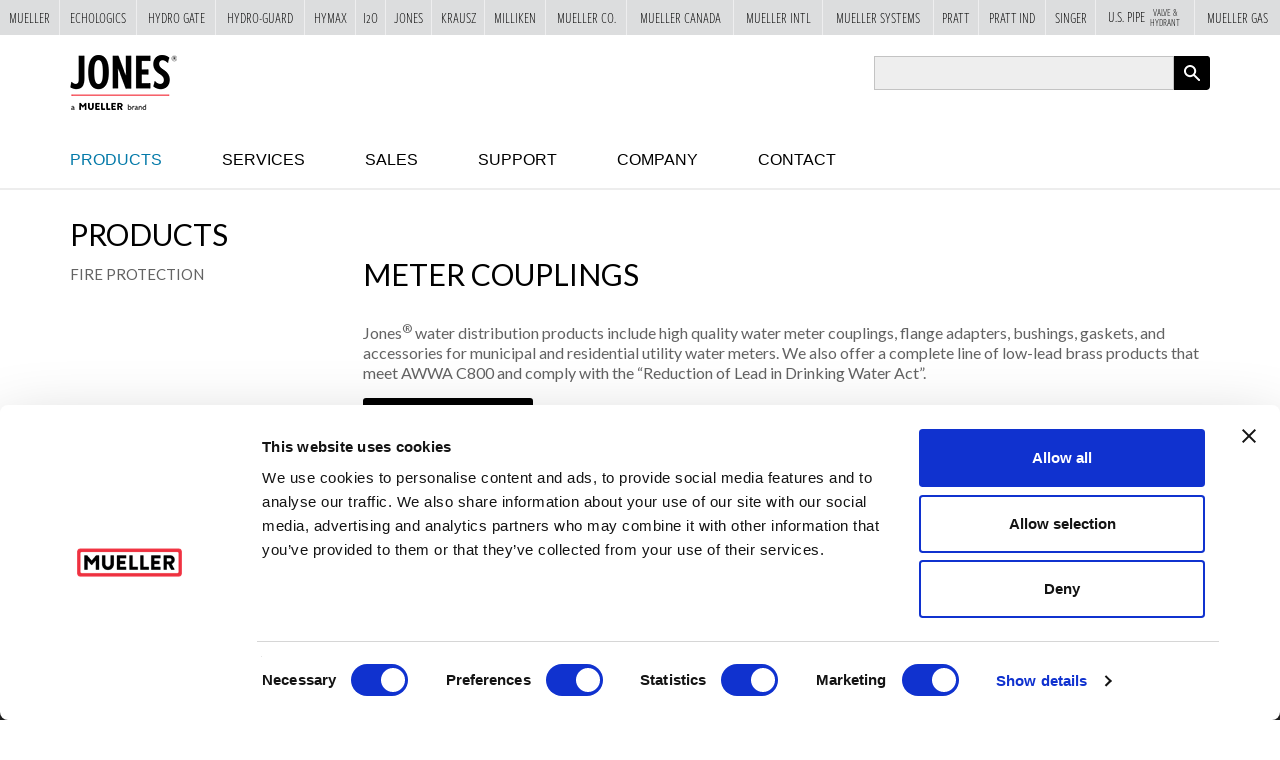

--- FILE ---
content_type: text/html; charset=utf-8
request_url: https://www.joneswaterproducts.com/products/service-fittings-connections/meter-couplings/
body_size: 6286
content:
<!DOCTYPE html>
<html lang="en" dir="ltr" prefix="content: http://purl.org/rss/1.0/modules/content/ dc: http://purl.org/dc/terms/ foaf: http://xmlns.com/foaf/0.1/ og: http://ogp.me/ns# rdfs: http://www.w3.org/2000/01/rdf-schema# sioc: http://rdfs.org/sioc/ns# sioct: http://rdfs.org/sioc/types# skos: http://www.w3.org/2004/02/skos/core# xsd: http://www.w3.org/2001/XMLSchema#">

  <head>
    <link rel="profile" href="http://www.w3.org/1999/xhtml/vocab" />
    <meta charset="utf-8">
    <meta name="viewport" content="width=device-width, initial-scale=1.0">
    <script type="text/javascript"  id="Cookiebot" src="https://consent.cookiebot.com/uc.js" data-cbid="f132ebed-bce2-4fec-91ba-82541fc39c93" data-blockingmode="auto"></script>
<meta http-equiv="Content-Type" content="text/html; charset=utf-8" />
<link rel="alternate" type="application/rss+xml" title="RSS - Meter Couplings" href="https://www.joneswaterproducts.com/taxonomy/term/28/feed/" />
<meta about="/products/service-fittings-connections/meter-couplings/" typeof="skos:Concept" property="rdfs:label skos:prefLabel" content="Meter Couplings" />
<link rel="shortcut icon" href="https://www.joneswaterproducts.com/sites/joneswaterproducts.com/themes/custom/joneswaterproducts/favicon.ico" type="image/vnd.microsoft.icon" />
<meta name="google-site-verification" content="zIP3MWBm4w7Og8IPgtEDAPQuIkUZq58BfFIy_qEYoEM" />
    <title>Meter Couplings | Jones Water Products</title>
    <link type="text/css" rel="stylesheet" href="https://www.joneswaterproducts.com/sites/joneswaterproducts.com/files/css/css_lQaZfjVpwP_oGNqdtWCSpJT1EMqXdMiU84ekLLxQnc4.css" media="all" />
<link type="text/css" rel="stylesheet" href="https://www.joneswaterproducts.com/sites/joneswaterproducts.com/files/css/css_ACNkTdnlhs7JUDpvs4RdtKWF8yj5Qq0KYjo8fyEiQFk.css" media="all" />
<link type="text/css" rel="stylesheet" href="https://www.joneswaterproducts.com/sites/joneswaterproducts.com/files/css/css__AnA06v-oC191ciXWx5vfLgRNk_F_fmk7Otj9F-gG_o.css" media="all" />
<link type="text/css" rel="stylesheet" href="https://cdn.jsdelivr.net/npm/bootstrap@3.3.5/dist/css/bootstrap.min.css" media="all" />
<link type="text/css" rel="stylesheet" href="https://www.joneswaterproducts.com/sites/joneswaterproducts.com/files/css/css_Ttn26Kru1cNdBI_aZiVxBfocUaecanFVaRAlRh6K5xk.css" media="all" />
<link type="text/css" rel="stylesheet" href="https://www.joneswaterproducts.com/sites/joneswaterproducts.com/files/css/css_Dj73B4GhXJCJbwSe4YNiRML3_vXeBWJpR_ABVoXFq6k.css" media="print" />
    <link rel="stylesheet" href="https://muellerwaterproducts.com/sites/all/modules/custom/mueller-ribbon/css/ribbon.css">
    <!-- HTML5 element support for IE6-8 -->
    <!--[if lt IE 9]>
    <script src="//html5shiv.googlecode.com/svn/trunk/html5.js"></script>
  <![endif]-->
    <script src="https://www.joneswaterproducts.com/sites/joneswaterproducts.com/files/js/js_jWP6AfvQtI1UwQw16IDf9_PVl1KJuFApqdB0zjkQy38.js"></script>
<script src="https://www.joneswaterproducts.com/sites/joneswaterproducts.com/files/js/js_qdiDXGTmwWGcXT93n6uQ0_TFfTx3LvxbVpxSrUom6bI.js"></script>
<script src="https://cdn.jsdelivr.net/npm/bootstrap@3.3.5/dist/js/bootstrap.min.js"></script>
<script src="https://www.joneswaterproducts.com/sites/joneswaterproducts.com/files/js/js_7mt_D0Tcl3_tb7nuREcdaPk93zJk1dyi5669YKxY2D4.js"></script>
<script src="https://www.joneswaterproducts.com/sites/joneswaterproducts.com/files/js/js_tJ-Xvbga1lDT5tIb-MbNNgDYtlgrEAd6w2smmz7y9io.js"></script>
<script src="https://www.joneswaterproducts.com/sites/joneswaterproducts.com/files/js/js_0X9rLbLYcCtIp2g8HFD0LkcZmEmxvsRTJF52_gmw84A.js"></script>
<script>jQuery.extend(Drupal.settings, {"basePath":"\/","pathPrefix":"","setHasJsCookie":0,"ajaxPageState":{"theme":"joneswaterproducts","theme_token":"6vv0K_ssceFxJumfar4QuclOfu4wcvNGiT4D-vgMvnk","js":{"https:\/\/ajax.googleapis.com\/ajax\/libs\/webfont\/1.6.26\/webfont.js":1,"0":1,"sites\/all\/themes\/contrib\/bootstrap\/js\/bootstrap.js":1,"sites\/all\/modules\/contrib\/jquery_update\/replace\/jquery\/2.2\/jquery.min.js":1,"sites\/joneswaterproducts.com\/files\/minify\/jquery-extend-3.4.0.1.8.3.min.js":1,"sites\/joneswaterproducts.com\/files\/minify\/jquery-html-prefilter-3.5.0-backport.1.10.2.min.js":1,"sites\/joneswaterproducts.com\/files\/minify\/jquery.once.1.2.min.js":1,"sites\/joneswaterproducts.com\/files\/minify\/drupal.min.js":1,"sites\/all\/modules\/contrib\/jquery_update\/js\/jquery_browser.js":1,"misc\/jquery.once.js":1,"sites\/joneswaterproducts.com\/files\/minify\/jquery.cookie.67fb34f6a866c40d0570.min.js":1,"sites\/joneswaterproducts.com\/files\/minify\/form-single-submit.7.98.min.js":1,"https:\/\/cdn.jsdelivr.net\/npm\/bootstrap@3.3.5\/dist\/js\/bootstrap.min.js":1,"sites\/joneswaterproducts.com\/files\/minify\/admin_devel.min.js":1,"sites\/joneswaterproducts.com\/files\/minify\/cookiebot.min.js":1,"sites\/all\/themes\/custom\/muellersites\/js\/vendor\/jquery.fancybox.pack.js":1,"sites\/joneswaterproducts.com\/files\/minify\/jquery.fancybox-media.min.js":1,"sites\/joneswaterproducts.com\/files\/minify\/jquery.ba-outside-events.min.min.js":1,"sites\/all\/themes\/custom\/muellersites\/js\/vendor\/jquery.matchHeight-min.js":1,"sites\/joneswaterproducts.com\/files\/minify\/Cookie.min.min.js":1,"sites\/all\/themes\/custom\/muellersites\/js\/searchToggle.js":1,"sites\/all\/themes\/custom\/muellersites\/js\/mobileNav.js":1,"sites\/all\/themes\/custom\/muellersites\/js\/mobileSearch.js":1,"sites\/joneswaterproducts.com\/files\/minify\/script.min.js":1,"sites\/joneswaterproducts.com\/files\/minify\/joneswaterproducts.min.js":1},"css":{"modules\/system\/system.base.css":1,"modules\/field\/theme\/field.css":1,"sites\/all\/modules\/custom\/mueller-sites\/css\/mueller_sites.css":1,"modules\/node\/node.css":1,"sites\/all\/modules\/contrib\/nodeorder\/css\/nodeorder.css":1,"sites\/all\/modules\/contrib\/views\/css\/views.css":1,"sites\/all\/modules\/contrib\/cookiebot\/css\/cookiebot.css":1,"sites\/all\/modules\/contrib\/media\/modules\/media_wysiwyg\/css\/media_wysiwyg.base.css":1,"sites\/all\/modules\/contrib\/ctools\/css\/ctools.css":1,"sites\/all\/modules\/contrib\/panels\/css\/panels.css":1,"https:\/\/cdn.jsdelivr.net\/npm\/bootstrap@3.3.5\/dist\/css\/bootstrap.min.css":1,"sites\/all\/themes\/custom\/muellersites\/https:\/\/use.typekit.net\/nao4qeb.css":1,"sites\/all\/themes\/custom\/muellersites\/css\/fancybox\/jquery.fancybox.css":1,"sites\/all\/themes\/custom\/muellersites\/css\/override.css":1,"sites\/all\/themes\/custom\/muellersites\/css\/muellersites.css":1,"sites\/joneswaterproducts.com\/themes\/custom\/joneswaterproducts\/css\/joneswaterproducts.css":1,"sites\/all\/themes\/custom\/muellersites\/css\/muellersites.print.css":1}},"urlIsAjaxTrusted":{"\/search-api\/":true},"cookiebot":{"message_placeholder_cookieconsent_optout_marketing_show":false,"message_placeholder_cookieconsent_optout_marketing":"\u003Cdiv class=\u0022cookiebot cookieconsent-optout-marketing\u0022\u003E\r\n\t\u003Cdiv class=\u0022cookieconsent-optout-marketing__inner\u0022\u003E\r\n\t\t\u003Cp\u003EPlease \u003Ca class=\u0022cookieconsent-optout-marketing__cookiebot-renew\u0022 href=\u0022!cookiebot_renew\u0022\u003Eaccept marketing-cookies\u003C\/a\u003E to view this embedded content from \u003Ca class=\u0022cookieconsent-optout-marketing__from-src-url\u0022 href=\u0022!cookiebot_from_src_url\u0022 target=\u0022_blank\u0022 rel=\u0022noopener noreferrer\u0022\u003E!cookiebot_from_src_url\u003C\/a\u003E\u003C\/p\u003E\n\t\u003C\/div\u003E\r\n\u003C\/div\u003E\r\n"},"bootstrap":{"anchorsFix":"0","anchorsSmoothScrolling":"0","formHasError":1,"popoverEnabled":1,"popoverOptions":{"animation":1,"html":0,"placement":"right","selector":"","trigger":"click","triggerAutoclose":1,"title":"","content":"","delay":0,"container":"body"},"tooltipEnabled":0,"tooltipOptions":{"animation":1,"html":0,"placement":"auto left","selector":"","trigger":"hover focus","delay":0,"container":"body"}}});</script>

    <!-- Ntara GTM Script -->
    <!-- Google Tag Manager -->
    <script>
      (function(w, d, s, l, i) {
        w[l] = w[l] || [];
        w[l].push({
          'gtm.start': new Date().getTime(),
          event: 'gtm.js'
        });
        var f = d.getElementsByTagName(s)[0],
          j = d.createElement(s),
          dl = l != 'dataLayer' ? '&l=' + l : '';
        j.async = true;
        j.src =
          'https://www.googletagmanager.com/gtm.js?id=' + i + dl;
        f.parentNode.insertBefore(j, f);
      })(window, document, 'script', 'dataLayer', 'GTM-NDNB4LFZ');
    </script>
    <!-- End Google Tag Manager -->"

    <!-- Google tag (gtag.js) -->
    <script async src="https://www.googletagmanager.com/gtag/js?id=G-V4NR5FR0ED"></script>
    <script>
      window.dataLayer = window.dataLayer || [];

      function gtag() {
        dataLayer.push(arguments);
      }
      gtag('js', new Date());

      gtag('config', 'G-V4NR5FR0ED');
    </script>

  </head>
  <body class="html not-front not-logged-in one-sidebar sidebar-first page-taxonomy page-taxonomy-term page-taxonomy-term- page-taxonomy-term-28 taxonomy-product-category">
    <div id="skip-link">
      <a href="#main-content" class="element-invisible element-focusable button">Skip to main content</a>
    </div>
        <header id="navbar" role="banner" class="site-header "><div class="container"><div class="row top"><div class="col nav-toggle"><button type="button" class="navbar-toggle" data-toggle="collapse" data-target=".navbar-collapse"><span class="sr-only">Toggle navigation</span><span class="icon-bar"></span><span class="icon-bar"></span><span class="icon-bar"></span></button></div><div class="col-xs-6 header"><div class="navbar-header"><a class="logo navbar-btn pull-left" href="/" title="Jones Water Products"><img src="https://www.joneswaterproducts.com/sites/joneswaterproducts.com/files/joneswaterproducts-logo.png" alt="Jones Water Products Logo" /></a></div></div><div class="col mobile_toggle"><a href="javascript:;" class="mobile-search-toggle">X</a></div><div class="col-xs-6 search"><div class="region region-search"> <section id="block-multiblock-1" class="block block-multiblock block-search block-views block-views--exp-search_api-page-instance clearfix"><form action="/search-api/" method="get" id="views-exposed-form-search-api-page" accept-charset="UTF-8"><div><div class="views-exposed-form"><div class="views-exposed-widgets clearfix"><div id="edit-search-api-multi-fulltext-wrapper" class="views-exposed-widget views-widget-filter-search_api_multi_fulltext"> <label for="edit-search-api-multi-fulltext"> Search keyword(s) </label><div class="views-widget"><div class="form-item form-item-search-api-multi-fulltext form-type-textfield form-group"><input class="form-control form-text" type="text" id="edit-search-api-multi-fulltext" name="search_api_multi_fulltext" value="" size="30" maxlength="128" /></div></div></div><div id="edit-search-api-multi-index-wrapper" class="views-exposed-widget views-widget-filter-search_api_multi_index"> <label for="edit-search-api-multi-index"> Type </label><div class="views-widget"><div class="form-item form-item-search-api-multi-index form-type-select form-group"><select class="form-control form-select" id="edit-search-api-multi-index" name="search_api_multi_index"><option value="All" selected="selected">- Any -</option><option value="content">Content</option><option value="file">File</option></select></div></div></div><div class="views-exposed-widget views-submit-button"> <button type="submit" id="edit-submit-search-api" name="" value="Apply" class="btn btn-info form-submit">Apply</button></div></div></div></div></form></section></div></div></div><div class="row bottom"><div class="col-md-12"><nav role="navigation" class="main-nav"><span class="mobile-close-btn-wrapper"><a class="mobile-nav-close genericon genericon-close" href="javascript:;">X</a></span><ul class="menu nav navbar-nav"><li class="first expanded active-trail active"><a href="/products/" class="active-trail">Products</a><ul class="dropdown-menu"><li class="first last expanded dropdown-submenu"><a href="/products/fire-protection/" title="Fire Protection">Fire Protection <span class="right-arrow"></span></a><ul class="dropdown-menu"><li class="first leaf"><a href="/products/fire-protection/fire-hydrants-ductile-iron/" title="Fire Hydrants (Ductile Iron)">Fire Hydrants (Ductile Iron)</a></li><li class="leaf"><a href="/products/fire-protection/fire-plug-valves/" title="Fire Plug Valves">Fire Plug Valves</a></li><li class="leaf"><a href="/products/fire-protection/caps/" title="Caps">Caps</a></li><li class="leaf"><a href="/products/fire-protection/wrenches/" title="Wrenches">Wrenches</a></li><li class="leaf"><a href="/products/fire-protection/fire-hydrants-bronze/" title="Fire Hydrants (Bronze)">Fire Hydrants (Bronze)</a></li><li class="last leaf"><a href="/products/fire-protection/break-check-valves/" title="Break-Off Check Valves">Break-Off Check Valves</a></li></ul></li></ul></li><li class="expanded"><a href="/services/">Services</a><ul class="dropdown-menu"><li class="first leaf"><a href="/will-call/">Will Call</a></li><li class="last leaf"><a href="/services/training/">Training</a></li></ul></li><li class="leaf"><a href="/sales/">Sales</a></li><li class="expanded"><a href="/support/">Support</a><ul class="dropdown-menu"><li class="first leaf"><a href="http://ipaper.ipapercms.dk/MuellerCo/Jones/">Full Line Catalog</a></li><li class="leaf"><a href="/brochures/">Brochures</a></li><li class="leaf"><a href="/manuals/">Manuals</a></li><li class="leaf"><a href="/drawings/">Drawings</a></li><li class="leaf"><a href="/warranty/">Warranty</a></li><li class="leaf"><a href="/terms-conditions/">Terms &amp; Conditions</a></li><li class="last leaf"><a href="https://www.joneswaterproducts.com/sites/joneswaterproducts.com/files/uploads/media/Jones%20Servie%20Brass%20COC%202019%201.pdf">Certificate of Compliance</a></li></ul></li><li class="expanded"><a href="/company/">Company</a><ul class="dropdown-menu"><li class="first leaf"><a href="/company/brand-values/">Core Values</a></li><li class="leaf"><a href="/company/investors/">Investors</a></li><li class="leaf"><a href="/company/environmental-commitment/">Environmental Commitment</a></li><li class="last leaf"><a href="/company/careers/">Careers</a></li></ul></li><li class="last leaf"><a href="/contact/">Contact</a></li></ul></nav></div></div></div></header><header role="banner" id="page-header"> </header><div class="main-container container"><div class="row"> <aside class="col-sm-3" role="complementary"><div class="region region-sidebar-first"> <section id="block-menu-block-1" class="block block-menu-block clearfix"><h2 class="block-title">Products</h2><div class="menu-block-wrapper menu-block-1 menu-name-main-menu parent-mlid-0 menu-level-2"><ul class="menu nav"><li class="first last expanded menu-mlid-845 dropdown-submenu"><a href="/products/fire-protection/" title="Fire Protection">Fire Protection <span class="right-arrow"></span></a><ul class="dropdown-menu"><li class="first leaf menu-mlid-847"><a href="/products/fire-protection/fire-hydrants-ductile-iron/" title="Fire Hydrants (Ductile Iron)">Fire Hydrants (Ductile Iron)</a></li><li class="leaf menu-mlid-849"><a href="/products/fire-protection/fire-plug-valves/" title="Fire Plug Valves">Fire Plug Valves</a></li><li class="leaf menu-mlid-850"><a href="/products/fire-protection/caps/" title="Caps">Caps</a></li><li class="leaf menu-mlid-851"><a href="/products/fire-protection/wrenches/" title="Wrenches">Wrenches</a></li><li class="leaf menu-mlid-846"><a href="/products/fire-protection/fire-hydrants-bronze/" title="Fire Hydrants (Bronze)">Fire Hydrants (Bronze)</a></li><li class="last leaf menu-mlid-848"><a href="/products/fire-protection/break-check-valves/" title="Break-Off Check Valves">Break-Off Check Valves</a></li></ul></li></ul></div></section></div> </aside> <section class="col-sm-9"><ol class="breadcrumb"><li><a href="/">Home</a></li><li><a href="/products/">Products</a></li><li><a href="/products/service-fittings-connections/">Service Fittings (Connections)</a></li><li class="active">Meter Couplings</li></ol> <a id="main-content"></a><h1 class="page-header">Meter Couplings</h1><div class="region region-content"> <section id="block-system-main" class="block block-system clearfix"><div class="term-listing-heading"><div id="taxonomy-term-28" class="taxonomy-term vocabulary-product-category"><div class="content"><div class="taxonomy-term-description"><p>Jones<sup>®</sup> water distribution products include high quality water meter couplings, flange adapters, bushings, gaskets, and accessories for municipal and residential utility water meters. We also offer a complete line of low-lead brass products that meet AWWA C800 and comply with the “Reduction of Lead in Drinking Water Act”.</p><p><a href="http://ipaper.ipapercms.dk/MuellerCo/Jones/3ServiceFittings1/ServiceFittings" target="_blank" class="button">Full Line Catalog</a></p></div></div></div></div><div class="row products-overview"></div></section><section id="block-views-category-foot-note-block" class="block block-views clearfix"><div class="view view-category-foot-note view-id-category_foot_note view-display-id-block view-dom-id-6a546770a222f48b60060d75ce4222e8"><div class="view-content"><div class="views-row views-row-1 views-row-odd views-row-first views-row-last"></div></div></div></section></div> </section></div></div><footer class="site-footer"><div class="container p-4"><section class="columns"><div class="row"><div class="col-lg-4 col-md-6 mb-4 mb-md-0"><a class="logo" href="/" title="Jones Water Products"> <img src="/sites/joneswaterproducts.com/themes/custom/joneswaterproducts/jones-logo-footer.png" alt="Jones Water Products Logo" /> </a></div><div class="col-lg-4 col-md-6 mb-4 mb-md-0"><h3 class="quick-links">Quick Links</h3><div class="region region-footer-c2"> <section id="block-menu-menu-footer-menu" class="block block-menu clearfix"><ul class="menu nav"><li class="first leaf"><a href="/products/">Products</a></li><li class="leaf"><a href="/sales/">Sales</a></li><li class="leaf"><a href="/services/">Services</a></li><li class="leaf"><a href="/support/">Support</a></li><li class="leaf"><a href="/company/">Company</a></li><li class="leaf"><a href="/contact/">Contact</a></li><li class="leaf"><a href="/legal/">Legal</a></li><li class="leaf"><a href="https://www.muellerwaterproducts.com/security">Security</a></li><li class="last leaf"><a href="/sitemap/">Sitemap</a></li></ul></section></div></div><div class="col-lg-4 col-md-6 mb-4 mb-md-0"><div class="region region-footer-c3"> <section id="block-menu-menu-social-menu" class="block block-menu clearfix"><ul class="menu nav"><li class="first leaf"><a href="https://www.youtube.com/playlist?list=PL5p0qicw9NswpXTfuDki1TEbzqww9XSgZ" title="YouTube" rel="nofollow" class="genericon genericon-youtube" target="_blank">YouTube</a></li><li class="leaf"><a href="http://www.linkedin.com/company/muellerco" title="LinkedIn" rel="nofollow" class="genericon genericon-linkedin" target="_blank">LinkedinIn</a></li><li class="last leaf"><a href="https://twitter.com/MuellerCo" title="Twitter" rel="nofollow" class="genericon genericon-twitter" target="_blank">Twitter</a></li></ul></section></div></div></div> </section></div><div class="site-credit"> <section class="columns"><div class="container"><div class="region region-site-credit"> <section id="block-block-1" class="block block-block clearfix"><p>©  2026 James Jones Company, LLC. All Rights Reserved.  Mueller refers to one or more of Mueller Water Products, Inc., a Delaware corporation (“MWP”), and its subsidiaries. MWP and each of its subsidiaries are legally separate and independent entities when providing products and services. MWP does not provide products or services to third parties. MWP and each of its subsidiaries are liable only for their own acts and omissions and not those of each other. MWP brands include Mueller®, Echologics®, Hydro Gate®, Hydro-Guard®, HYMAX®, i2O®, Krausz®, Jones®, Mi.Net®, Milliken®, Pratt®, Pratt Industrial®, Sentryx™, Singer®, and U.S. Pipe Valve &amp; Hydrant. Please see muellerwp.com/brands to learn more. </p><p>Additional information regarding our privacy practices is available in our <a href="https://www.muellerwaterproducts.com/privacy" target="_blank" rel="noopener noreferrer">Website Privacy Statement</a>.</p></section></div></div> </section></div></footer>    <script src="https://ajax.googleapis.com/ajax/libs/webfont/1.6.26/webfont.js"></script>
<script>WebFont.load({
google: {
families: ["Lato:400,400italic,700,700italic"]
}
});</script>
<script src="https://www.joneswaterproducts.com/sites/joneswaterproducts.com/files/js/js_MRdvkC2u4oGsp5wVxBG1pGV5NrCPW3mssHxIn6G9tGE.js"></script>

    <div id='ZN_5jXBnhoEYJMRY0t'><!--DO NOT REMOVE-CONTENTS PLACED HERE--></div>
        <script type="text/javascript" src="https://muellerwaterproducts.com/sites/all/modules/custom/mueller-ribbon/js/ribbon.js"></script>
    </body>

    </html>

--- FILE ---
content_type: text/css
request_url: https://www.joneswaterproducts.com/sites/joneswaterproducts.com/files/css/css_Ttn26Kru1cNdBI_aZiVxBfocUaecanFVaRAlRh6K5xk.css
body_size: 8768
content:
.fancybox-wrap,.fancybox-skin,.fancybox-outer,.fancybox-inner,.fancybox-image,.fancybox-wrap iframe,.fancybox-wrap object,.fancybox-nav,.fancybox-nav span,.fancybox-tmp{padding:0;margin:0;border:0;outline:none;vertical-align:top;}.fancybox-wrap{position:absolute;top:0;left:0;z-index:8020;}.fancybox-skin{position:relative;background:#f9f9f9;color:#444;text-shadow:none;-webkit-border-radius:4px;-moz-border-radius:4px;border-radius:4px;}.fancybox-opened{z-index:8030;}.fancybox-opened .fancybox-skin{-webkit-box-shadow:0 10px 25px rgba(0,0,0,0.5);-moz-box-shadow:0 10px 25px rgba(0,0,0,0.5);box-shadow:0 10px 25px rgba(0,0,0,0.5);}.fancybox-outer,.fancybox-inner{position:relative;}.fancybox-inner{overflow:hidden;}.fancybox-type-iframe .fancybox-inner{-webkit-overflow-scrolling:touch;}.fancybox-error{color:#444;font:14px/20px "Helvetica Neue",Helvetica,Arial,sans-serif;margin:0;padding:15px;white-space:nowrap;}.fancybox-image,.fancybox-iframe{display:block;width:100%;height:100%;}.fancybox-image{max-width:100%;max-height:100%;}#fancybox-loading,.fancybox-close,.fancybox-prev span,.fancybox-next span{background-image:url(/sites/all/themes/custom/muellersites/css/fancybox/fancybox_sprite.png);}#fancybox-loading{position:fixed;top:50%;left:50%;margin-top:-22px;margin-left:-22px;background-position:0 -108px;opacity:0.8;cursor:pointer;z-index:8060;}#fancybox-loading div{width:44px;height:44px;background:url(/sites/all/themes/custom/muellersites/css/fancybox/fancybox_loading.gif) center center no-repeat;}.fancybox-close{position:absolute;top:-18px;right:-18px;width:36px;height:36px;cursor:pointer;z-index:8040;}.fancybox-nav{position:absolute;top:0;width:40%;height:100%;cursor:pointer;text-decoration:none;background:transparent url(/sites/all/themes/custom/muellersites/css/fancybox/blank.gif);-webkit-tap-highlight-color:rgba(0,0,0,0);z-index:8040;}.fancybox-prev{left:0;}.fancybox-next{right:0;}.fancybox-nav span{position:absolute;top:50%;width:36px;height:34px;margin-top:-18px;cursor:pointer;z-index:8040;visibility:hidden;}.fancybox-prev span{left:10px;background-position:0 -36px;}.fancybox-next span{right:10px;background-position:0 -72px;}.fancybox-nav:hover span{visibility:visible;}.fancybox-tmp{position:absolute;top:-99999px;left:-99999px;visibility:hidden;max-width:99999px;max-height:99999px;overflow:visible !important;}.fancybox-lock{overflow:hidden !important;width:auto;}.fancybox-lock body{overflow:hidden !important;}.fancybox-lock-test{overflow-y:hidden !important;}.fancybox-overlay{position:absolute;top:0;left:0;overflow:hidden;display:none;z-index:8010;background:url(/sites/all/themes/custom/muellersites/css/fancybox/fancybox_overlay.png);}.fancybox-overlay-fixed{position:fixed;bottom:0;right:0;}.fancybox-lock .fancybox-overlay{overflow:auto;overflow-y:scroll;}.fancybox-title{visibility:hidden;font:normal 13px/20px "Helvetica Neue",Helvetica,Arial,sans-serif;position:relative;text-shadow:none;z-index:8050;}.fancybox-opened .fancybox-title{visibility:visible;}.fancybox-title-float-wrap{position:absolute;bottom:0;right:50%;margin-bottom:-35px;z-index:8050;text-align:center;}.fancybox-title-float-wrap .child{display:inline-block;margin-right:-100%;padding:2px 20px;background:transparent;background:rgba(0,0,0,0.8);-webkit-border-radius:15px;-moz-border-radius:15px;border-radius:15px;text-shadow:0 1px 2px #222;color:#FFF;font-weight:bold;line-height:24px;white-space:nowrap;}.fancybox-title-outside-wrap{position:relative;margin-top:10px;color:#fff;}.fancybox-title-inside-wrap{padding-top:10px;}.fancybox-title-over-wrap{position:absolute;bottom:0;left:0;color:#fff;padding:10px;background:#000;background:rgba(0,0,0,.8);}@media only screen and (-webkit-min-device-pixel-ratio:1.5),only screen and (min--moz-device-pixel-ratio:1.5),only screen and (min-device-pixel-ratio:1.5){#fancybox-loading,.fancybox-close,.fancybox-prev span,.fancybox-next span{background-image:url(/sites/all/themes/custom/muellersites/css/fancybox/fancybox_sprite@2x.png);background-size:44px 152px;}#fancybox-loading div{background-image:url(/sites/all/themes/custom/muellersites/css/fancybox/fancybox_loading@2x.gif);background-size:24px 24px;}}
.dropdown-submenu{position:relative}.dropdown-submenu>.dropdown-menu{top:0;left:100%;margin-top:-6px;margin-left:-1px;-webkit-border-radius:0 6px 6px 6px;-moz-border-radius:0 6px 6px;border-radius:0 6px 6px 6px}.dropdown-submenu:hover>.dropdown-menu{display:block}.dropdown-submenu>a:after{display:block;content:" ";float:right;width:0;height:0;border-color:transparent;border-style:solid;border-width:5px 0 5px 5px;border-left-color:#ccc;margin-top:5px;margin-right:-10px}.dropdown-submenu:hover>a:after{border-left-color:#fff}.dropdown-submenu.pull-left{float:none}.dropdown-submenu.pull-left>.dropdown-menu{left:-100%;margin-left:10px;-webkit-border-radius:6px 0 6px 6px;-moz-border-radius:6px 0 6px 6px;border-radius:6px 0 6px 6px}.pagination>.active>a,.pagination>.active>a:focus,.pagination>.active>a:hover,.pagination>.active>span,.pagination>.active>span:focus,.pagination>.active>span:hover{background-color:#009ddc;border-color:#009ddc;}
body{font-family:'Lato',sans-serif;font-weight:400;font-size:16px;color:#636363;line-height:1.3;min-width:320px;margin:0 auto;}h1,h2,h3,h4,h5,h6{line-height:1.3;}h1,h2{color:#000000;font-size:1.875em;text-transform:uppercase;}h1:first-child,h2:first-child{margin-top:0;}body.node-type-page .node-page .field-name-body .field-item h1:first-child:after{content:"";width:70px;height:1px;background:#cccccc;display:block;margin:40px auto;}h3{font-size:1.125em;text-transform:uppercase;font-weight:400;color:#000000;}img{max-width:100%;height:auto;}img[style ~ ="left;"]{margin:5px 1em 1em 0;max-width:60%;}img[style ~ ="right;"]{margin:5px 0 1em 1em;max-width:60%;}address{font-size:12px;}table{border:0;}th,td{padding:5px;border:1px solid #cccccc;}td p:last-child{margin-bottom:0;}a{color:#00709d;-webkit-transition:color 0.2s ease-out;-moz-transition:color 0.2s ease-out;-mos-transition:color 0.2s ease-out;-o-transition:color 0.2s ease-out;transition:color 0.2s ease-out;}ol,ul{margin-bottom:15px;}p,p:last-child{margin-bottom:15px;}::-moz-selection{background:#009ddc;color:#ffffff;}::selection{background:#009ddc;color:#ffffff;}.flex{display:flex;}.button,.btn,.btn-default,.btn-primary,.btn-info{border:3px solid #000000;color:#ffffff;font-size:14px;text-transform:uppercase;background-color:#000000;border-radius:3px;padding:5px 15px;margin-bottom:5px;line-height:1;display:inline-block;-webkit-transition:all 0.2s ease-out;-moz-transition:all 0.2s ease-out;-ms-transition:all 0.2s ease-out;-o-transition:all 0.2s ease-out;transition:all 0.2s ease-out;}.btn-primary.disabled,.btn-primary[disabled]{color:#d7d7d7 !important;border-color:#8c8c8c !important;background-color:#8c8c8c !important;}.button:hover,.button:focus,.button:active,.button:active:focus,.btn:hover,.btn:focus,.btn:active,.btn:active:focus,.btn-primary:hover,.btn-primary:focus,.btn-primary:active,.btn-primary:active:focus,.btn-default:hover,.btn-default:focus,.btn-default:active,.btn-default:active:focus,.btn-info:hover,.btn-info:focus,.btn-info:active,.btn-info:active:focus{text-decoration:none;background-color:#ffffff;border-color:#000000;color:#000000;}.input-group .form-control:last-child,.input-group-addon:last-child,.input-group-btn:last-child > .btn,.input-group-btn:last-child > .btn-group > .btn,.input-group-btn:last-child > .dropdown-toggle,.input-group-btn:first-child > .btn:not(:first-child),.input-group-btn:first-child > .btn-group:not(:first-child) > .btn{font-size:14px;padding:6px 10px;height:34px;}.webform-container-inline .form-control{display:inline-block;width:auto;}input.webform-calendar{margin:6px 0 0 5px;}.webform-component-fieldset.row{border:0;margin-bottom:15px;-webkit-box-shadow:none;box-shadow:none;}.webform-component-fieldset.row .panel-body{padding:0;}fieldset.captcha{margin-bottom:15px;}fieldset.captcha legend{display:none;}.file-icon{display:none;}.page-header{border:none;}.maintenance-page #header{margin:15px 0;}.pdf:after,.ms-word:after,.ms-excel:after{display:inline-block;margin-left:3px;width:16px;height:16px;}.pdf:after{content:url(/sites/all/themes/custom/muellersites/images/pdf-icon.gif);}.ms-word:after{content:url(/sites/all/themes/custom/muellersites/images/ms-word-icon.png);}.ms-excel:after{content:url(/sites/all/themes/custom/muellersites/images/ms-excel-icon.png);}.region-content .views-exposed-form .views-exposed-widget .btn{height:34px;}.view-search-api ol,.view-search-content ol,.view-search-file ol{margin-top:20px;}.view-search-api li.views-row,.view-search-content li.views-row,.view-search-file li.views-row{margin-bottom:20px;}.view-search-api li.views-row h3,.view-search-content li.views-row h3,.view-search-file li.views-row h3{margin-top:0;line-height:1;}.view-search-api .views-field-file a,.view-search-content .views-field-file a,.view-search-file .views-field-file a{word-wrap:break-word;}.view-search-api .views-field h2.element-invisible,.view-search-content .views-field h2.element-invisible,.view-search-file .views-field h2.element-invisible{display:none;}.pagination > .active > a,.pagination > .active > a:focus,.pagination > .active > a:hover,.pagination > .active > span,.pagination > .active > span:focus,.pagination > .active > span:hover{background-color:#000000;border-color:#000000;}@media (max-width:1024px){body{font-size:14px;}h1,h2{font-size:18px;}h3{font-size:16px;}}@media (max-width:768px){.flex{display:inherit;}}.form-control{height:auto;border:none;border-radius:3px;-webkit-box-shadow:none;box-shadow:none;}.form-control:focus{-webkit-box-shadow:none;box-shadow:none;}input[type="file"]:focus,input[type="radio"]:focus,input[type="checkbox"]:focus{outline:none;}.row.align-middle{display:flex;}.row.align-middle > .align-middle{display:flex;align-items:center;justify-content:center;}@media (min-width:1400px){.container{width:1400px;}}.views-exposed-form .views-exposed-widget{float:none;}#skip-link{position:absolute;top:11px;z-index:10;}#skip-link a{display:inline;}#admin-menu{height:auto !important;}body.admin-menu .top-bar{top:28px;}.top-bar{right:0;position:fixed;top:0px;display:block;z-index:100;}.search-lang-mobile-toggle{display:none;}.mobile-search-close-btn{display:none;}@media (max-width:1024px){.top-bar{position:fixed;top:0;width:100%;z-index:100;overflow-y:auto;}body.mobile-search-expanded .top-bar{-webkit-transition:transform 0.2s ease-out;-moz-transition:transform 0.2s ease-out;-ms-transition:transform 0.2s ease-out;-o-transition:transform 0.2s ease-out;transition:transform 0.2s ease-out;-webkit-transform:translateX(0);-moz-transform:translateX(0);-ms-transform:translateX(0);-o-transform:translateX(0);transform:translateX(0);}.top-bar .container-fluid{padding:0;}.mobile-search-close-btn{display:block;}.mobile-search-close-btn{font-size:42px;color:#ffffff;float:right;margin:12px 12px 0 0;}.mobile-search-close-btn:hover,.mobile-search-close-btn:focus{color:#ffffff;text-decoration:none;}}.top-bar .block-search{float:right;height:34px;overflow:hidden;position:absolute;top:0;right:15px;background-color:#dcddde;}.top-bar .block-search.expanded{padding-left:10px;-webkit-box-shadow:-4px 0px 8px 2px rgba(0,0,0,0.5);-moz-box-shadow:-4px 0px 8px 2px rgba(0,0,0,0.5);box-shadow:-4px 0px 8px 2px rgba(0,0,0,0.5);}.top-bar .block-search .input-group{display:table;}.top-bar form#search-block-form{}.top-bar .form-text{background:transparent;border-color:#ffffff;border-width:2px;color:#000;width:20px;border-radius:3px !important;opacity:0;-webkit-transition:all 0.2s ease-out;-moz-transition:all 0.2s ease-out;-ms-transition:all 0.2s ease-out;-o-transition:all 0.2s ease-out;transition:all 0.2s ease-out;-webkit-transform:translateX(100%);-moz-transform:translateX(100%);-ms-transform:translateX(100%);-o-transform:translateX(100%);transform:translateX(100%);}.top-bar .block-search.expanded .form-text{opacity:1;width:200px;-webkit-transform:translateX(0);-moz-transform:translateX(0);-ms-transform:translateX(0);-o-transform:translateX(0);transform:translateX(0);}.top-bar .block-search .input-group-btn{width:auto;}.top-bar .btn-primary{background:none;border-radius:0;border:0;font-size:18px;color:#ffffff;height:34px;}.top-bar .form-group{margin-bottom:0;}@media (max-width:1600px){.top-bar .block-search{height:30px;}.top-bar form#search-block-form{margin-top:3px;}.top-bar .form-text{height:24px;padding:0 5px;border-width:1px;}.top-bar .block-search.expanded .form-text{width:120px;}.top-bar .block-search .input-group-btn{padding:0;}.top-bar .btn-primary{font-size:14px;padding:3px 6px !important;height:24px !important;}}@media (max-width:1024px){.top-bar .block-search{top:66px;right:0;width:100%;height:40px;border-top:1px solid #636363;}.top-bar form#search-block-form{margin-top:7px;margin-left:15px;}.top-bar .form-text{opacity:1;-webkit-transform:none;-moz-transform:none;-ms-transform:none;-o-transform:none;transform:none;width:auto;}}.top-bar #views-exposed-form-search-api-page{}.top-bar .views-exposed-widgets{margin-bottom:0;}.top-bar .views-exposed-form .views-exposed-widget{padding:0;float:none;display:inline-block;vertical-align:middle;}.top-bar .views-exposed-form .views-exposed-widget.views-widget-filter-search_api_multi_index{display:none;}.top-bar label{display:none;}.top-bar .views-submit-button button{position:relative;top:1px;display:inline-block;font-family:'Glyphicons Halflings';font-style:normal;font-weight:normal;line-height:1;-webkit-font-smoothing:antialiased;-moz-osx-font-smoothing:grayscale;margin:0 !important;background:none;border:0;padding:8px 12px;width:36px;overflow:hidden;color:#fff;}.top-bar .views-submit-button button:hover,.top-bar .views-submit-button button:focus,.top-bar .views-submit-button button:active,.top-bar .views-submit-button button:active:focus{background:none;color:#ffffff;}.top-bar .views-submit-button button:before{content:"\e003";margin-right:10px;}@media (max-width:1600px){.top-bar #views-exposed-form-search-api-page{margin-top:3px;}.top-bar .views-submit-button button{top:-1px;padding:5px 10px;width:32px;}}@media (max-width:1024px){.top-bar #views-exposed-form-search-api-page{margin-top:7px;}.top-bar .form-text{margin-left:12px;width:114px;}}.views-exposed-widget.views-widget-filter-content_search_api_language{display:none !important;}.site-header{background:rgba(255,255,255,1);border-bottom:2px solid #ededed;z-index:20;position:relative;position:fixed;top:34px;top:clamp(35px,2vw,45px);width:100%;}body.admin-menu .site-header{top:62px;--top-offset:clamp(35px,2vw,45px);top:calc(var(--top-offset) + 28px);}.site-header .row.top{display:flex;}.site-header .row.bottom{margin-bottom:10px;margin-top:10px;}.site-header .nav-toggle{display:none;left:20px;position:absolute;}.site-header .row.top .mobile_toggle{position:absolute;right:20px;top:20px;}.site-header .row.top .search{display:flex;align-items:center;flex-direction:row-reverse;}.site-header .logo{max-width:207px;margin-top:12px;margin-bottom:8px;}.region.region-search .form-group{margin-bottom:0px;}.region-search #block-search-form,.region-search .block-search{float:left;}.region.region-search input#edit-search-block-form--2,.region.region-search input#edit-search-api-multi-fulltext{background:#eeeeee;border-radius:0px;border:1px solid #c3c3c3;width:300px;}.region.region-search label,.region.region-search #edit-search-api-multi-index-wrapper{display:none;}.region.region-search .views-exposed-form .views-exposed-widget{padding:0;float:left;display:inline-block;vertical-align:middle;}.region.region-search .views-submit-button button{position:relative;display:inline-block;font-family:'Glyphicons Halflings';font-style:normal;font-weight:normal;line-height:1;-webkit-font-smoothing:antialiased;-moz-osx-font-smoothing:grayscale;margin:0px !important;background:#000;border:0;padding:34px 0px 0px 0px;width:36px;overflow:hidden;color:#fff;border-radius:0px 3px 4px 0px;height:0px;background:#000 no-repeat url(/sites/all/themes/custom/muellersites/images/icon_search.png) 10px;}.region-search #block-lang-dropdown-language{float:right;margin-right:10px;margin-left:10px;}#block-lang-dropdown-language .form-group{margin:0;}#block-lang-dropdown-language .ddOutOfVision{width:0;}#block-lang-dropdown-language .ldsSkin{width:auto !important;}#block-lang-dropdown-language .ldsSkin .divider{display:none;}.site-header .logo img{width:100%;}.mobile-search-toggle{display:none;}@media (max-width:1024px){body.admin-menu .site-header{top:117px;}.site-header{position:fixed;width:100%;min-width:320px;left:0;z-index:20;}.site-header .logo{max-width:128px;margin-left:auto;margin-right:auto;display:block;float:none !important;}.navbar-toggle{display:block;padding:0;margin:0;border-radius:0;}*
	.navbar-toggle{display:none;}.navbar-toggle .icon-bar{background:#373635;height:4px;width:23px;}.navbar-toggle .icon-bar + .icon-bar{margin-top:4px;}.mobile-search-toggle{display:none;}.mobile-search-toggle:hover,.mobile-search-toggle:focus{text-decoration:none;}}@media (max-width:767px){.site-header .logo{max-width:130px;margin-top:8px;margin-bottom:6px;}.site-header .nav-toggle{display:block;}.navbar-toggle{top:14px;}.mobile-search-toggle{top:20px;}.site-header .row.top{padding-bottom:5px;padding-top:10px;}.region-search #block-search-form,.region-search .block-search{display:none;}body.mobile-search-expanded .region-search #block-search-form,body.mobile-search-expanded .region-search .block-search{display:block;}.site-header .row.bottom{margin-bottom:0px;margin-top:0px;}.mobile-search-toggle{display:block;font-size:20px;color:#373635;width:25px;height:0px;overflow:hidden;padding-top:25px;background:transparent no-repeat url(/sites/all/themes/custom/muellersites/images/search-mobile-toggle_alt.png);background-size:cover;}body.mobile-search-expanded .mobile-search-toggle{background:none;height:25px;padding-top:0px;font-family:sans-serif;font-weight:bold;}body.mobile-search-expanded .site-header .row.top .search{display:block !important;width:80% !important;position:absolute;top:0px;left:0px;background:#fff;padding:15px;margin-right:0px !important;}body.mobile-search-expanded .region-search #block-search-form{width:100%;}body.mobile-search-expanded .region.region-search #edit-search-api-multi-fulltext-wrapper{width:80%;}body.mobile-search-expanded .region.region-search input#edit-search-block-form--2,body.mobile-search-expanded .region.region-search input#edit-search-api-multi-fulltext{width:100%;}body.mobile-search-expanded .region-search #block-lang-dropdown-language{display:none;}.navbar-toggle{display:block;}.site-header .row.top .header{margin-left:50px;}.site-header .row.top .search{margin-right:50px;}}.main-nav{float:left;}.main-nav .mobile-close-btn-wrapper{display:none;}.main-nav .navbar-nav{margin-top:22px;margin-left:0px;}.main-nav .navbar-nav > li{margin:0 15px;}.main-nav .navbar-nav > li.first{margin-left:0px;}.main-nav .navbar-nav > li > a{color:#000000;text-transform:uppercase;font-weight:500;padding-bottom:0px;padding-top:0px;border-bottom:8px solid transparent;font-family:sans-serif;}.main-nav .navbar-nav > li.first > a{padding-left:0px;}.main-nav .navbar-nav a.mobile-back-btn{display:none;}.main-nav .navbar-nav > li.active > a,.main-nav .navbar-nav > li.active-trail > a,.main-nav .navbar-nav > li:hover > a,.main-nav .navbar-nav > li > a:focus{color:#047aa9;background:none;border-color:#ffffff;}.main-nav .navbar-nav > li > .dropdown-menu,.main-nav .dropdown-submenu > .dropdown-menu{border-radius:0;border:0;padding:0;margin:0;background:none;min-width:230px;-webkit-box-shadow:5px 5px 10px 0px rgba(0,0,0,0.35);box-shadow:5px 15px 10px 0px rgba(0,0,0,0.35);}.main-nav .navbar-nav li:hover > .dropdown-menu{display:block;}.main-nav .dropdown-menu > li{border-bottom:1px solid #d7d7d7;}.main-nav .dropdown-menu > li > a{text-transform:uppercase;font-size:0.813em;padding:10px;background:#ffffff;position:relative;color:#636363;white-space:normal;}.main-nav .dropdown-menu > li.expanded > a{padding-right:40px;}.main-nav .dropdown-menu > li.active > a,.main-nav .dropdown-menu > li.active-trail > a,.main-nav .dropdown-menu > li > a:hover,.main-nav .dropdown-menu > li > a:focus{color:#047aa9;background:#ffffff;}.main-nav .dropdown-submenu > a:after{content:none;}.main-nav .dropdown-submenu > a .right-arrow{position:absolute;right:0;top:0;height:100%;width:30px;border-left:1px solid #d7d7d7;}.main-nav .dropdown-submenu > a .right-arrow:after{display:block;content:" ";float:right;width:0;height:0;border-color:transparent;border-style:solid;border-width:5px 0 5px 5px;border-left-color:#636363;position:absolute;top:38%;right:12px;}.main-nav .dropdown-submenu.active > a .right-arrow:after,.main-nav .dropdown-submenu.active-trail > a .right-arrow:after,.main-nav .dropdown-submenu > a:hover .right-arrow:after{border-left-color:#047aa9;}.main-nav .dropdown-submenu .dropdown-menu > li{margin-left:4px;}@media (min-width:767px){li.mega-menu > .dropdown-menu{min-height:200px;background:#fff !important;}li.mega-menu > ul.dropdown-menu > li > a{background:#fff;color:#B1282E;padding-top:20px;padding-bottom:20px;font-weight:bold;font-family:sans-serif;text-align:center;padding-right:0px !important;}li.mega-menu > ul.dropdown-menu li span.right-arrow{display:none;}li.mega-menu > ul.dropdown-menu > li > ul{position:absolute;top:0px !important;min-height:200px;width:750px;background:#fff !important;}li.mega-menu > ul.dropdown-menu > li.expanded > ul li{margin-left:0px;position:absolute;padding:5px;}li.mega-menu > ul.dropdown-menu > li.expanded > ul li.dbl > ul.dropdown-menu li{width:50%;margin-left:0px;float:left;}li.mega-menu > ul.dropdown-menu > li.expanded > ul li.first{left:0px;}li.mega-menu > ul.dropdown-menu > li > ul > li.dbl{width:500px;}li.mega-menu > ul.dropdown-menu > li.expanded > ul > li > ul.dropdown-menu{left:0px;top:40px;}li.mega-menu > ul.dropdown-menu > li.expanded > ul > li.last{left:500px;width:250px;}li.mega-menu > ul.dropdown-menu > li.expanded > ul li > ul.dropdown-menu{display:block;width:100%;}li.mega-menu:hover li.first ul.dropdown-menu{display:block;}li.mega-menu > ul.dropdown-menu > li > ul li > ul.dropdown-menu{box-shadow:none;}li.mega-menu > ul.dropdown-menu > li.expanded > ul > li > a{font-size:.9em;font-weight:600;font-family:sans-serif;}li.mega-menu > ul.dropdown-menu > li > ul li > ul.dropdown-menu li{position:relative;border:none;}li.mega-menu ul.dropdown-menu li.dbl ul.dropdown-menu:first-child{min-width:500px;}li.mega-menu > ul.dropdown-menu > li:nth-child(2) > ul{top:-57px !important;}li.mega-menu span.nolink{text-transform:uppercase;font-weight:bold;font-family:sans-serif;margin-left:10px;}}@media (max-width:767px){.main-nav{position:fixed;top:45px;left:0;background:#ffffff;height:100vh;width:100%;max-width:320px;padding:0 15px;-webkit-transform:translateX(-100%);-moz-transform:translateX(-100%);-ms-transform:translateX(-100%);-o-transform:translateX(-100%);transform:translateX(-100%);}body.mobile-nav-expanded .main-nav{z-index:100;-webkit-transform:translateX(0);-moz-transform:translateX(0);-ms-transform:translateX(0);-o-transform:translateX(0);transform:translateX(0);overflow-y:auto;-webkit-box-shadow:10px 0px 10px -2px rgba(0,0,0,0.5);box-shadow:10px 0px 10px -2px rgba(0,0,0,0.5);-webkit-transition:transform 0.2s ease-out;-moz-transition:transform 0.2s ease-out;-ms-transition:transform 0.2s ease-out;-o-transition:transform 0.2s ease-out;transition:transform 0.2s ease-out;}.main-nav .mobile-close-btn-wrapper{display:block;padding:12px 0;border-bottom:1px solid #d7d7d7;text-align:right;}.mobile-nav-close{color:#373635;font-family:sans-serif;font-weight:bold;font-size:18px;}.mobile-nav-close:hover,.mobile-nav-close:focus{text-decoration:none;}.main-nav .navbar-nav{margin:0 -15px;float:none;}.main-nav .navbar-nav.mobile-expanded{-webkit-transform:translateX(-335px);-moz-transform:translateX(-335px);-ms-transform:translateX(-335px);-o-transform:translateX(-335px);transform:translateX(-335px);}.main-nav .navbar-nav li{width:100%;padding:0;margin:0 !important;float:none;position:static;border:0;}.main-nav ul li.mobile-expanded{-webkit-transform:translateX(335px);-moz-transform:translateX(335px);-ms-transform:translateX(335px);-o-transform:translateX(335px);transform:translateX(335px);position:absolute;top:0;left:0;}.main-nav .navbar-nav a{font-size:13px !important;padding:8px 15px !important;border-bottom:1px solid #d7d7d7 !important;}.main-nav .navbar-nav li.expanded > a{padding-right:47px !important;}.main-nav .navbar-nav a.mobile-back-btn{display:block;}.main-nav .navbar-nav a.mobile-back-btn i{font-size:11px;}.main-nav .navbar-nav > li.active > a,.main-nav .navbar-nav > li.active-trail > a,.main-nav .navbar-nav > li:hover > a,.main-nav .navbar-nav > li > a:focus{border-bottom:1px solid #d7d7d7;}.main-nav .navbar-nav > li.expanded > a:after{content:"\e250";display:block;width:32px;height:100%;border-left:1px solid #d7d7d7;position:absolute;top:0;right:0;font-family:'Glyphicons Halflings';font-size:12px;text-align:center;line-height:36px;}.main-nav .navbar-nav > li.expanded.mobile-expanded > a:after{display:none;}.main-nav .navbar-nav li:hover > .dropdown-menu{display:none;}.main-nav .navbar-nav > li > .dropdown-menu,.main-nav .dropdown-submenu > .dropdown-menu{position:static;width:100%;padding:0;-webkit-box-shadow:none;box-shadow:none;}.main-nav .navbar-nav ul.mobile-expanded{display:block !important;}.main-nv li.mobile-expanded > ul{position:absolute;top:100%;}.main-nav .dropdown-submenu.mobile-expanded{position:absolute;top:0;}.main-nav .dropdown-submenu > a .right-arrow{width:32px;}.main-nav .dropdown-submenu > a .right-arrow:after{border-width:6px 0 6px 6px;}.main-nav .dropdown-submenu.mobile-expanded > a .right-arrow{display:none;}}.tb-megamenu .nav > li > a{border-right:none;background:#fff;color:#000;}header#page-header{margin-top:130px;}@media (max-width:767px){header#page-header{margin-top:110px;}}.cookie-popup{display:none;position:absolute;left:0;top:93px;width:100%;z-index:1000;background-color:#000000;text-align:center;color:#ffffff;padding:15px;}.cookie-popup p{margin-bottom:0;max-width:1830px;margin-left:auto;margin-right:auto;}.cookie-popup a:not(.button){color:#ffffff;text-decoration:underline;}.cookie-popup p .button{background-color:#ffffff;border-color:#ffffff;color:#000000;margin-left:10px;margin-top:5px;}.cookie-popup p .button:hover,.cookie-popup p .button:active,.cookie-popup p .button:focus{background-color:#000000;color:#ffffff;}@media (max-width:1024px){.cookie-popup{position:fixed;top:67px;padding-top:5px;padding-bottom:5px;}}@media (max-width:768px){.cookie-popup{top:53px;}}.page-main-banner{min-height:390px;padding-top:150px;font-size:18px;font-weight:300;background-image:url(/sites/all/themes/custom/muellersites/images/banner-default.jpg);background-repeat:no-repeat;background-position:center top;background-color:transparent;background-size:cover;color:#ffffff;position:relative;}.page-main-banner h1,.page-main-banner h2{color:#ffffff;text-align:center;}.page-main-banner hr{border-color:#ffffff;max-width:70px;margin-top:40px;margin-bottom:40px;}.page-main-banner .button{border-color:#ffffff;background-color:#ffffff;color:#000000;}.page-main-banner .button:hover,.page-main-banner .button:active{background-color:#000000;color:#ffffff;}@media (min-width:481px){.page-banner-content a:not(.button){color:#ffffff;text-decoration:underline;}.page-banner-content a:not(.button):hover{text-decoration:none;}}@media (max-width:1024px){.region-header{margin-top:0;}.page-main-banner{min-height:490px;padding-top:160px;}}@media (max-width:480px){.page-main-banner{padding-top:110px;background-size:auto 200px;color:#636363;min-height:inherit;}.page-main-banner h1,.page-main-banner h2{margin-bottom:80px;}.page-main-banner hr{display:none;}.page-main-banner .button{border-color:#000000;background-color:#000000;color:#ffffff;}.page-main-banner .button:hover,.page-main-banner .button:focus{background-color:#ffffff;color:#000000;}}.main-container{padding-top:70px;padding-bottom:80px;}body.page-products .main-container,body.taxonomy-product-category .main-container,body.node-type-product .main-container{padding-top:30px;}.print-page{float:right;color:inherit;margin-bottom:10px;}body.front .print-page{display:none;}.breadcrumb{display:none;}.region-content{clear:both;}.region-content:after{content:"";display:block;clear:both;}.region-content div.table-responsive th{background:rgba(0,0,0,0.3);color:#ffffff;}.region-content tr.newProduct{background:#fdffec;}.term-listing-heading .taxonomy-term{margin-bottom:50px;}@media (max-width:1024px){body.page-products .main-container,body.taxonomy-product-category .main-container,body.node-type-product .main-container{padding-top:90px;}}@media (max-width:768px){body.page-products .main-container,body.taxonomy-product-category .main-container,body.node-type-product .main-container{padding-top:70px;}.main-container{margin-top:0px;}}@media (max-width:480px){.print-page{display:none;}}.site-footer{background-color:#222222;color:#ffffff;}.site-footer .container{}.site-footer section.columns{}.site-footer section.columns .row{margin-top:100px;}.site-footer a.logo img{max-width:250px;margin-bottom:3em;}.site-footer .address p{margin-bottom:2px !important;}.site-footer .phone{font-size:1.75em;font-weight:bold;margin-top:1em;}.site-footer a{color:#ffffff;}.site-footer a:hover{text-decoration:underline;}.footer-nav-social{background:#636363;font-size:0.750em;padding:30px 0 26px;}.site-footer h3{color:#fff;margin:0px;font-weight:bold;font-size:1.3em;margin-bottom:1em;}#block-menu-menu-footer-menu{width:40%;float:left;}.site-footer .nav li{display:block;}.site-footer .nav > li > a{padding:5px 15px 5px 0;}.site-footer .nav > li > a:hover{text-decoration:none;color:#f2313e;}@media (max-width:690px){#block-menu-menu-footer-menu li{display:block;}.site-footer .col-lg-4.col-md-6.mb-4.mb-md-0{clear:both;}.site-footer h3{margin-top:2.5em;}}iframe#PardotNewsletterForm{width:100%;height:325px;border:0px;margin-left:-15px;}.nav > li > a:hover,.nav > li > a:focus{background-color:transparent !important;}#block-menu-menu-social-menu{margin-top:30px;}#block-menu-menu-social-menu h2{color:#fff;font-weight:bold;font-size:1.3em;}#block-menu-menu-social-menu .nav > li{display:inline-block;margin-left:20px;}#block-menu-menu-social-menu .nav > li > a{display:block;width:0px;max-height:0px !important;font-size:8px;overflow:hidden !important;line-height:8px;padding-top:50px;padding:55px 55px 0px 0px;background-repeat:no-repeat;}a.genericon-linkedin{background:url(/sites/all/themes/custom/muellersites/images/social_linkedin.png) top left;}a.genericon-twitter{background:url(/sites/all/themes/custom/muellersites/images/social_twitter.png) top left;}a.genericon-youtube{background:url(/sites/all/themes/custom/muellersites/images/social_youtube.png) top left;}#block-menu-menu-social-menu .nav > li > a:hover,#block-menu-menu-social-menu .nav > li > a:focus{background-size:55px;}.site-credit{font-size:1.05em;padding:30px 0;text-align:center;color:#c4c4c4;}.site-credit .region.region-site-credit{padding:40px;border-top:1px solid #424242;}a#CybotCookiebotDialogPoweredbyCybot{display:none !important;}.CookiebotWidget-main-logo{display:none !important;}body.front .main-container{margin-top:0;padding-top:0;padding-bottom:0;}body.front .main-container .col-sm-12{min-height:inherit;}#block-views-home-slider-block{position:relative;}.home-slides-container{height:814px;position:relative;}.home-slide-wrapper{opacity:0;position:absolute;top:0;left:0;height:100%;width:100%;z-index:0;-webkit-transition:opacity 0.5s ease-out;-moz-transition:opacity 0.5s ease-out;-ms-transition:opacity 0.5s ease-out;-o-transition:opacity 0.5s ease-out;transition:opacity 0.5s ease-out;}.home-slide-wrapper.active{opacity:1;z-index:1;}.home-slide{height:100%;background-repeat:no-repeat;background-position:center top;background-size:cover;display:flex;justify-content:center;}.home-slide-content{color:#ffffff;position:relative;align-self:center;margin:0 auto;}.home-slide-content h1,.home-slide-content h2{font-size:2.250em;font-weight:400;margin:0;color:#ffffff;}.home-slide-content h3{font-size:1.875em;color:#ffffff;text-transform:none;margin:0;}.home-slide-content hr{max-width:70px;border-color:#ffffff;margin-bottom:30px;}.home-slide-content .button{border-color:#ffffff;background-color:#ffffff;color:#000000;}.home-slide-content .button:hover,.home-slide-content .button:active,.home-slide-content .button:focus{border-color:#ffffff;background-color:#000000;color:#ffffff;}.home-slider-controller{position:absolute;bottom:10%;width:100%;text-align:center;z-index:6;}.home-slider-controller a{display:inline-block;width:10px;height:10px;overflow:hidden;text-indent:-4000px;background-color:#ffffff;border:1px solid #ffffff;border-radius:10px;margin:0 2px;-webkit-box-shadow:1px 1px 2px 0px rgba(0,0,0,0.5);-moz-box-shadow:1px 1px 2px 0px rgba(0,0,0,0.5);box-shadow:1px 1px 2px 0px rgba(0,0,0,0.5);}.home-slider-controller a:hover,.home-slider-controller a.active{background-color:#000000;}@media (max-width:1024px){.home-slides-container{height:490px;}.home-slide-content h1,.home-slide-content h2{font-size:30px;}.home-slide-content h3{font-size:24px;}.home-slider-controller{bottom:6%;}}@media (max-width:768px){.home-slide-content h1,.home-slide-content h2{font-size:20px;}.home-slide-content h3{font-size:14px;}}.home-cta{background-repeat:no-repeat;background-position:right center;}.home-cta.right{background-position:left center;}.home-cta .home-cta-content{width:50%;color:#ffffff;text-align:center;position:relative;height:366px;}.home-cta.right .home-cta-content{float:right;}.home-cta .home-cta-content:after{content:"";display:inline-block;width:1px;height:100%;vertical-align:middle;}.home-cta .home-cta-content .arrow{display:block;width:0;height:0;position:absolute;top:0;left:100%;border-width:0;border-style:solid;border-color:transparent;border-top-width:183px;border-bottom-width:183px;border-left-width:45px;}.home-cta.right .home-cta-content .arrow{left:auto;right:100%;border-left-width:0;border-right-width:45px;}.home-cta .home-cta-content-inner{vertical-align:middle;display:inline-block;max-width:70%;}.home-cta .home-cta-content h3{text-transform:uppercase;font-weight:400;color:#ffffff;font-size:1.875em;margin:0;}.home-cta .home-cta-content hr{max-width:70px;border-color:#ffffff;}.home-cta .home-cta-content p{font-size:1.125em;}.home-cta .home-cta-content .button{border-color:#ffffff;background-color:#ffffff;color:#000000;}.home-cta .home-cta-content .button:hover,.home-cta .home-cta-content .button:active,.home-cta .home-cta-content .button:focus{background-color:#000000;color:#ffffff;}@media (min-width:1945px){.home-cta{background-size:cover;}}@media (max-width:1024px){.home-cta{background-size:auto 220px;}.home-cta .home-cta-content{height:220px;}.home-cta .home-cta-content .arrow{border-top-width:110px;border-bottom-width:110px;border-left-width:24px;}.home-cta.right .home-cta-content .arrow{border-right-width:24px;}}@media (max-width:768px){.home-cta .home-cta-content{width:70%;}.home-cta .home-cta-content h3{font-size:16px;}.home-cta .home-cta-content hr{margin-top:10px;margin-bottom:10px;}.home-cta .home-cta-content p{font-size:13px;}}@media (max-width:480px){.home-cta{background-position:-10% center;}.home-cta.right{background-position:10% center;}}.view-sub-cat-block .row,.view-products .row,.row.products-overview{margin-left:1px;margin-right:0;}.view-sub-cat-block .col,.view-products .col,.row.products-overview .col{text-align:center;border-right:1px solid #d7d7d7;border-left:1px solid #d7d7d7;margin-left:-1px;margin-bottom:40px;}.view-sub-cat-block .col img,.view-products .col img{margin-right:auto;margin-left:auto;}.view-sub-cat-block .col .caption h3 a,.view-products .col .caption h3 a{color:#000000;}#block-views-category-foot-note-block{font-size:11px;}body.page-products .breadcrumb{display:none;}body.page-taxonomy .breadcrumb{display:none;}.region-sidebar-first h2.block-title{text-transform:uppercase;font-size:1.875em;color:#000000;}.region-sidebar-first .nav > li{display:block;}.region-sidebar-first .nav li a{padding:0;display:inline-block;color:#636363;text-transform:uppercase;font-size:0.938em;white-space:normal;}.region-sidebar-first .nav > li.active > a,.region-sidebar-first .nav > li.active-trail > a,.region-sidebar-first .nav > li > a:hover,.region-sidebar-first .nav > li > a:focus{background:none;color:#047aa9;}.region-sidebar-first .dropdown-submenu > a:after{content:none;}.region-sidebar-first .dropdown-submenu > .dropdown-menu{position:static;float:none;border:none;margin:0;padding-left:40px;-webkit-box-shadow:none;box-shadow:none;font-size:1em;}.region-sidebar-first .dropdown-submenu:hover > .dropdown-menu{display:none;}.region-sidebar-first .dropdown-submenu.active-trail > .dropdown-menu{display:block;}.region-sidebar-first .dropdown-menu > li > a:hover,.region-sidebar-first .dropdown-menu > li > a:focus,.region-sidebar-first .dropdown-menu > .active > a,.region-sidebar-first .dropdown-menu > .active > a:hover,.region-sidebar-first .dropdown-menu > .active > a:focus{color:#047aa9;background:none;}@media (max-width:1024px){.region-sidebar-first .dropdown-submenu > .dropdown-menu{padding-left:20px;}}@media (max-width:767px){.region-sidebar-first{display:none;}}.breadcrumb{padding:0;background:none;font-size:0.750em;}.breadcrumb > li + li:before{color:#7d7d7d;}.breadcrumb a{color:#7d7d7d;}body.node-type-product .page-header{}.product-image-container{position:relative;margin:0 auto;max-width:780px;}.product-image-container .product-image-item{opacity:0;z-index:0;position:relative;-webkit-transition:opacity 0.3s ease-out;-moz-transition:opacity 0.3s ease-out;-ms-transition:opacity 0.3s ease-out;-o-transition:opacity 0.3s ease-out;transition:opacity 0.3s ease-out;}.product-image-container .product-video-item video{width:100%;}.product-image-container .product-image-item + .product-image-item{position:absolute;top:0;left:0;}.product-image-container .product-image-item.in{opacity:1;z-index:1;}.product-image-navigation{position:absolute;width:100%;left:0;z-index:2;}.product-image-navigation a{display:inline-block;float:left;width:30px;height:84px;overflow:hidden;text-indent:-2000px;background-repeat:no-repeat;background-color:transparent;background-image:url(/sites/all/themes/custom/muellersites/images/product-image-arrow.png);background-position:left top;}.product-image-navigation a.next{float:right;background-position:left -88px;}.product-thumbnails{text-align:center;margin-top:20px;}.product-thumbnails a{display:inline-block;margin:20px 10px;max-width:20%;}.product-thumbnails a img{border:1px solid #d7d7d7;}.product-thumbnails a.active img{border-color:#047aa9;}.product-title{display:none;}.panel-group{border-top:1px solid #cccccc;}.panel-group .panel{border-radius:0;border:0;border-bottom:1px solid #cccccc;-webkit-box-shadow:none;box-shadow:none;}.panel-group .panel + .panel{margin-top:0;}.panel-default > .panel-heading{border-radius:0;background-color:#ffffff;padding:0;}.panel-title{font-size:1.125em;}.panel-title a{display:block;padding:10px 25px 10px 0;color:#047aa9;position:relative;}.panel-title a.collapsed{color:#000000;}.panel-title a:after{font-family:'Glyphicons Halflings';content:"\2212";position:absolute;right:0;top:25%;}.panel-title a.collapsed:after{content:"\002b";}.panel-title a:hover{color:#047aa9;}.panel-title a:hover,.panel-title a:focus{text-decoration:none;}.panel-default > .panel-heading + .panel-collapse > .panel-body{border:0;padding:0;}@media (min-width:768px){body.node-type-product .breadcrumb{display:block;}.product-mobile-title{display:none;}.product-title{display:block;}}@media (max-width:1024px){.product-image-navigation a{background-size:20px;width:20px;height:56px;}.product-image-navigation a.next{background-position:left -59px;}.product-thumbnails a{margin-left:5px;margin-right:5px;}.panel-title{font-size:16px;}}.solutions > .row.header{margin-left:0px;margin-right:0px;margin-top:0px;padding:60px;background:url(/sites/all/themes/custom/muellersites/images/bg_SolutionsWrapper.jpg) top left no-repeat;min-height:430px;display:flex;align-items:center;}.solutions > .row{margin-top:80px;}.solutions .row.header h3{text-transform:uppercase;color:#fff;font-family:"freight-sans-pro",sans-serif;font-weight:bold;font-size:26px;margin-bottom:20px;margin-top:0px;}.solutions .row.header p{color:#fff;}body.node-type-solution .main-container.container-fluid{padding-left:0px;padding-right:0px;}body.node-type-solution #page-header h1{color:#ffffff;text-align:center;text-transform:uppercase;font-weight:bold;margin-top:60px;font-size:2em;+3}body.resources .panel-panel.top.col-lg-12{margin-bottom:50px;}.panel-panel.top .resource_wrapper{background:#f7f6f6;background:url(/sites/all/themes/custom/muellersites/images/bg_ResourceWrapper.jpg) top left no-repeat;background-size:cover;padding:60px;min-height:430px;display:flex;align-items:center;}.panel-panel.top .case_studies .resource_wrapper{background:linear-gradient(0deg,rgba(0,0,0,0.5),rgba(0,0,0,0.3)),url(/sites/all/themes/custom/muellersites/images/bg_ResourceWrapper_CaseStudies.jpg) top left no-repeat;background:url(/sites/all/themes/custom/muellersites/images/bg_ResourceWrapper_CaseStudies.jpg) top left no-repeat;background-size:cover;}.panel-panel.top .white_papers .resource_wrapper{background:linear-gradient(0deg,rgba(0,0,0,0.3),rgba(0,0,0,0.1)),url(/sites/all/themes/custom/muellersites/images/bg_ResourceWrapper_WhitePapers.jpg) top left no-repeat;background:url(/sites/all/themes/custom/muellersites/images/bg_ResourceWrapper_WhitePapers.jpg) top left no-repeat;background-size:cover;}.panel-panel.top .guides .resource_wrapper{background:linear-gradient(0deg,rgba(0,0,0,0.5),rgba(0,0,0,0.3)),url(/sites/all/themes/custom/muellersites/images/bg_ResourceWrapper_Guides.jpg) top left no-repeat;background:url(/sites/all/themes/custom/muellersites/images/bg_ResourceWrapper_Guides.jpg) top left no-repeat;background-size:cover;}.panel-panel.top .videos .resource_wrapper{background:url(/sites/all/themes/custom/muellersites/images/bg_ResourceWrapper_Videos.jpg) top left no-repeat;background-size:cover;}.panel-panel.top .resource_wrapper .views-field-title{width:100%;}.featured_resource_image{text-align:right;}h3.featured_resource_title{text-transform:uppercase;color:#b1282e;color:#fff;font-family:"freight-sans-pro",sans-serif;font-weight:bold;font-size:26px;margin-bottom:20px;margin-top:0px;}.featured_resource_body{margin-bottom:30px;color:#fff;}body.resources .views-exposed-form input[type="checkbox"]{display:block;width:50px;float:left;}body.resources .views-exposed-form input[type="checkbox"]:focus{outline:none;}body.resources .views-exposed-widget .form-control{padding:0px;}body.resources .views-exposed-widget>label{text-transform:uppercase;font-weight:bold;background:#dcddde;display:block;padding:10px 8px 8px 15px;margin-bottom:15px;color:#b1282e;font-family:"freight-sans-pro",sans-serif;}body.resources .form-radios{margin-left:20px;}body.resources .form-radios .form-item.form-type-radio.radio{margin-top:10px;}.view-id-resources .views-bootstrap-grid-plugin-style .row{display:flex;flex-wrap:wrap;}.view-id-resources .views-bootstrap-grid-plugin-style .col{padding-bottom:30px;display:flex;flex-direction:column;}.views-bootstrap-grid-plugin-style .resource_wrapper{padding:10px;box-shadow:0px 0px 10px #c9c9c9;transition:box-shadow .5s;height:100%;}.views-bootstrap-grid-plugin-style .resource_wrapper:hover{box-shadow:0px 0px 10px #955457;}.view-resources .col .views-field-title{font-family:"freight-sans-pro",sans-serif;font-size:14px;margin-bottom:10px;margin-top:0px;}.view-resources .col .views-field-field-primary-image img{width:100%;margin-bottom:10px;}.view-resources .col .views-field-title a{color:#b1282e;font-size:14px;}.view-resources .col .views-field-field-markets{height:0px;overflow:hidden;padding-top:20px;display:none;}.view-resources .col .views-field-body{font-size:.75em;}.resource_type.Video{content:'';width:75px;position:absolute;top:80px;background:url(/sites/all/themes/custom/muellersites/images/play-button.png) top left no-repeat;height:75px;left:38%;background-size:contain;}@media (max-width:720px){.featured_resource_image{display:none;}.featured_resource_button{text-align:center;}.view-id-resources .views-bootstrap-grid-plugin-style .row{display:inherit;}}.top-bar .views-submit-button button,#block-lang-dropdown-language .ldsSkin .ddTitle,#block-lang-dropdown-language .ldsSkin .ddArrow:after,.top-bar .user-menu .nav > li > a{color:black !important;border-top-color:black !important;}.top-bar > .container-fluid{padding-left:0 !important;padding-right:0 !important;max-width:1920px;}@media (min-width:1024px){header > .container-fluid{margin-left:0;}}
.btn-primary[disabled]{color:#d7d7d7;}.site-header .logo{margin-top:20px;}@media (max-width:1024px){.cookie-popup{top:64px;}}@media (max-width:768px){.cookie-popup{top:56px;}}.footer-newsletter{background:#e1e1e1;padding:20px 0;}.footer-logos{float:right;}.footer-logos img{display:inline-block;vertical-align:middle;margin-left:20px;}.footer-logos p{margin:0;}.home-slide-content{background:rgba(0,0,0,0.52);padding:50px;}.home-slide-content h1,.home-slide-content h2{font-size:30px;font-size:1.875em;text-transform:none;}.home-slide-content h3{font-size:24px;font-size:1.500em;}.home-slide-content .button{margin-bottom:5px;margin-left:10px;margin-right:10px;}@media (max-width:1024px){.home-slide-content{top:30%;padding-left:15px;padding-right:15px;padding-bottom:30px;}}@media (max-width:768px){.home-slide-content{padding-top:30px;padding-bottom:10px;}.home-slide-content h3{font-size:16px;}body.page-products .main-container,body.taxonomy-product-category .main-container,body.node-type-product .main-container{padding-top:100px;}}#block-block-6,#block-block-7{float:left;width:50%;}#block-block-7 iframe{height:100vh;min-height:1070px;}@media (max-width:768px){#block-block-6,#block-block-7{width:100%;padding:0 15px;}}


--- FILE ---
content_type: text/css
request_url: https://www.joneswaterproducts.com/sites/joneswaterproducts.com/files/css/css_Dj73B4GhXJCJbwSe4YNiRML3_vXeBWJpR_ABVoXFq6k.css
body_size: 231
content:
@media (max-width:1024px){.site-header{position:relative;}body.page-products .main-container,body.taxonomy-product-category .main-container,body.node-type-product .main-container{padding-top:30px;}}.print-page{display:none;}.panel-title a[data-toggle=collapse]:after{content:none;}.panel-collapse{display:block;height:inherit !important;}


--- FILE ---
content_type: text/javascript
request_url: https://www.joneswaterproducts.com/sites/joneswaterproducts.com/files/js/js_tJ-Xvbga1lDT5tIb-MbNNgDYtlgrEAd6w2smmz7y9io.js
body_size: 736
content:
'use strict';(function($,Drupal){var $window=$(window);var renewConsentTriggerEventName="cookiebotConsentRenew";var capitalizeFirstCharacter=function(string){return string[0].toUpperCase()+string.substr(1)};$window.on("CookiebotOnAccept",function(){Drupal.cookiebot.updateCookies()});$window.on("CookiebotOnDecline",function(){Drupal.cookiebot.updateCookies()});$window.on(renewConsentTriggerEventName,function(){if(typeof Cookiebot==="undefined")return;Cookiebot.renew()});Drupal.behaviors.cookiebot=
{attach:function attach(context,settings){Drupal.cookiebot.updateCookies();$(".cookiebot-renew",context).once().on("click",function(event){event.preventDefault();$window.trigger(renewConsentTriggerEventName)});if(settings.cookiebot.message_placeholder_cookieconsent_optout_marketing_show&&settings.cookiebot.message_placeholder_cookieconsent_optout_marketing.length>0){var message_placeholder_cookieconsent_optout_marketing=settings.cookiebot.message_placeholder_cookieconsent_optout_marketing.replace("!cookiebot_renew",
"javascript:Cookiebot.renew()");$('[data-cookieconsent="marketing"][data-src]').each(function(){var cookiebot_from_src_url="";if($(this).attr("data-src").length)cookiebot_from_src_url=$(this).attr("data-src");$(this).once("cb-message-placeholder-cookieconsent-optout-marketing").after(message_placeholder_cookieconsent_optout_marketing.replace(new RegExp("!cookiebot_from_src_url","g"),cookiebot_from_src_url))})}}};Drupal.cookiebot={updateCookies:function updateCookies(){var cookieNames=["necessary",
"preferences","statistics","marketing"];if(typeof Cookiebot==="undefined"||Cookiebot.consent===void 0)return;$.each(cookieNames,function(index,cookieName){if(Cookiebot.consent[cookieName]===true&&$.cookie("cookiebot-consent--"+cookieName)!=="1"){$.cookie("cookiebot-consent--"+cookieName,"1",{path:"/"});$window.trigger("cookiebotConsentAccept"+capitalizeFirstCharacter(cookieName));return}if(Cookiebot.consent[cookieName]===false&&$.cookie("cookiebot-consent--"+cookieName)!=="0"){$.cookie("cookiebot-consent--"+
cookieName,"0",{path:"/"});$window.trigger("cookiebotConsentDecline"+capitalizeFirstCharacter(cookieName))}})}}})(jQuery,Drupal,window);;


--- FILE ---
content_type: application/x-javascript
request_url: https://consentcdn.cookiebot.com/consentconfig/f132ebed-bce2-4fec-91ba-82541fc39c93/joneswaterproducts.com/configuration.js
body_size: 196
content:
CookieConsent.configuration.tags.push({id:193781813,type:"script",tagID:"",innerHash:"",outerHash:"",tagHash:"15456654520004",url:"https://consent.cookiebot.com/uc.js",resolvedUrl:"https://consent.cookiebot.com/uc.js",cat:[1,2,4]});CookieConsent.configuration.tags.push({id:193781821,type:"script",tagID:"",innerHash:"",outerHash:"",tagHash:"11207800622244",url:"https://www.googletagmanager.com/gtag/js?id=G-V4NR5FR0ED",resolvedUrl:"https://www.googletagmanager.com/gtag/js?id=G-V4NR5FR0ED",cat:[3]});CookieConsent.configuration.tags.push({id:193781822,type:"script",tagID:"",innerHash:"",outerHash:"",tagHash:"4356941239391",url:"https://www.joneswaterproducts.com/sites/joneswaterproducts.com/files/js/js_qdiDXGTmwWGcXT93n6uQ0_TFfTx3LvxbVpxSrUom6bI.js",resolvedUrl:"https://www.joneswaterproducts.com/sites/joneswaterproducts.com/files/js/js_qdiDXGTmwWGcXT93n6uQ0_TFfTx3LvxbVpxSrUom6bI.js",cat:[1]});CookieConsent.configuration.tags.push({id:193781823,type:"iframe",tagID:"",innerHash:"",outerHash:"",tagHash:"5936111094146",url:"https://www.youtube.com/embed/Y3ykbQV_9zg",resolvedUrl:"https://www.youtube.com/embed/Y3ykbQV_9zg",cat:[4]});

--- FILE ---
content_type: text/javascript
request_url: https://www.joneswaterproducts.com/sites/joneswaterproducts.com/files/js/js_tJ-Xvbga1lDT5tIb-MbNNgDYtlgrEAd6w2smmz7y9io.js
body_size: 736
content:
'use strict';(function($,Drupal){var $window=$(window);var renewConsentTriggerEventName="cookiebotConsentRenew";var capitalizeFirstCharacter=function(string){return string[0].toUpperCase()+string.substr(1)};$window.on("CookiebotOnAccept",function(){Drupal.cookiebot.updateCookies()});$window.on("CookiebotOnDecline",function(){Drupal.cookiebot.updateCookies()});$window.on(renewConsentTriggerEventName,function(){if(typeof Cookiebot==="undefined")return;Cookiebot.renew()});Drupal.behaviors.cookiebot=
{attach:function attach(context,settings){Drupal.cookiebot.updateCookies();$(".cookiebot-renew",context).once().on("click",function(event){event.preventDefault();$window.trigger(renewConsentTriggerEventName)});if(settings.cookiebot.message_placeholder_cookieconsent_optout_marketing_show&&settings.cookiebot.message_placeholder_cookieconsent_optout_marketing.length>0){var message_placeholder_cookieconsent_optout_marketing=settings.cookiebot.message_placeholder_cookieconsent_optout_marketing.replace("!cookiebot_renew",
"javascript:Cookiebot.renew()");$('[data-cookieconsent="marketing"][data-src]').each(function(){var cookiebot_from_src_url="";if($(this).attr("data-src").length)cookiebot_from_src_url=$(this).attr("data-src");$(this).once("cb-message-placeholder-cookieconsent-optout-marketing").after(message_placeholder_cookieconsent_optout_marketing.replace(new RegExp("!cookiebot_from_src_url","g"),cookiebot_from_src_url))})}}};Drupal.cookiebot={updateCookies:function updateCookies(){var cookieNames=["necessary",
"preferences","statistics","marketing"];if(typeof Cookiebot==="undefined"||Cookiebot.consent===void 0)return;$.each(cookieNames,function(index,cookieName){if(Cookiebot.consent[cookieName]===true&&$.cookie("cookiebot-consent--"+cookieName)!=="1"){$.cookie("cookiebot-consent--"+cookieName,"1",{path:"/"});$window.trigger("cookiebotConsentAccept"+capitalizeFirstCharacter(cookieName));return}if(Cookiebot.consent[cookieName]===false&&$.cookie("cookiebot-consent--"+cookieName)!=="0"){$.cookie("cookiebot-consent--"+
cookieName,"0",{path:"/"});$window.trigger("cookiebotConsentDecline"+capitalizeFirstCharacter(cookieName))}})}}})(jQuery,Drupal,window);;


--- FILE ---
content_type: text/javascript
request_url: https://www.joneswaterproducts.com/sites/joneswaterproducts.com/files/js/js_7mt_D0Tcl3_tb7nuREcdaPk93zJk1dyi5669YKxY2D4.js
body_size: 251
content:
'use strict';(function($){jQuery.extend({debug:function(){window.debug=window.debug||[];args=jQuery.makeArray(arguments);if(typeof this=="object"){var name=args.length?args[0]:window.debug.length;var data=this}else{var name=args.length>1?args.pop():window.debug.length;var data=args[0]}window.debug[name]=data;if(typeof console!="undefined")console.log(name,data);return this}});jQuery.fn.debug=jQuery.debug})(jQuery);;
